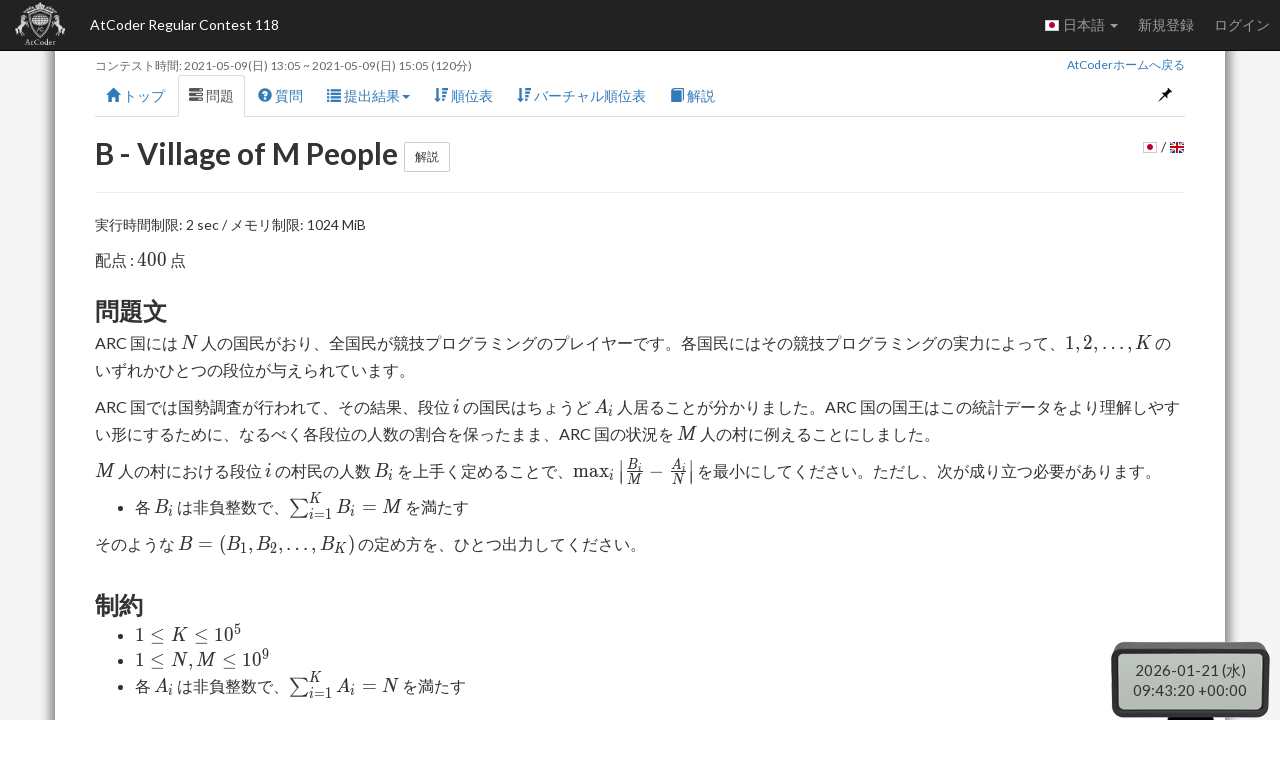

--- FILE ---
content_type: text/html; charset=utf-8
request_url: https://atcoder.jp/contests/arc118/tasks/arc118_b?lang=ja
body_size: 6234
content:








<!DOCTYPE html>
<html>
<head>
	<title>B - Village of M People</title>
	<meta http-equiv="Content-Type" content="text/html; charset=utf-8">
	<meta http-equiv="Content-Language" content="ja">
	<meta name="viewport" content="width=device-width,initial-scale=1.0">
	<meta name="format-detection" content="telephone=no">
	<meta name="google-site-verification" content="nXGC_JxO0yoP1qBzMnYD_xgufO6leSLw1kyNo2HZltM" />

	
	<script async src="https://www.googletagmanager.com/gtag/js?id=G-RC512FD18N"></script>
	<script>
		window.dataLayer = window.dataLayer || [];
		function gtag(){dataLayer.push(arguments);}
		gtag('js', new Date());
		gtag('set', 'user_properties', {
			
				'login_status': 'logged_out',
			
		});
		gtag('config', 'G-RC512FD18N');
	</script>

	
	<meta name="description" content="プログラミング初級者から上級者まで楽しめる、競技プログラミングコンテストサイト「AtCoder」。オンラインで毎週開催プログラミングコンテストを開催しています。競技プログラミングを用いて、客観的に自分のスキルを計ることのできるサービスです。">
	<meta name="author" content="AtCoder Inc.">

	<meta property="og:site_name" content="AtCoder">
	
	<meta property="og:title" content="B - Village of M People" />
	<meta property="og:description" content="プログラミング初級者から上級者まで楽しめる、競技プログラミングコンテストサイト「AtCoder」。オンラインで毎週開催プログラミングコンテストを開催しています。競技プログラミングを用いて、客観的に自分のスキルを計ることのできるサービスです。" />
	<meta property="og:type" content="website" />
	<meta property="og:url" content="https://atcoder.jp/contests/arc118/tasks/arc118_b?lang=ja" />
	<meta property="og:image" content="https://img.atcoder.jp/assets/atcoder.png" />
	<meta name="twitter:card" content="summary" />
	<meta name="twitter:site" content="@atcoder" />
	
	<meta property="twitter:title" content="B - Village of M People" />

	<link href="//fonts.googleapis.com/css?family=Lato:400,700" rel="stylesheet" type="text/css">
	<link rel="stylesheet" type="text/css" href="//img.atcoder.jp/public/fc25bd4/css/bootstrap.min.css">
	<link rel="stylesheet" type="text/css" href="//img.atcoder.jp/public/fc25bd4/css/base.css">
	<link rel="shortcut icon" type="image/png" href="//img.atcoder.jp/assets/favicon.png">
	<link rel="apple-touch-icon" href="//img.atcoder.jp/assets/atcoder.png">
	<script src="//img.atcoder.jp/public/fc25bd4/js/lib/jquery-1.9.1.min.js"></script>
	<script src="//img.atcoder.jp/public/fc25bd4/js/lib/bootstrap.min.js"></script>
	<script src="//img.atcoder.jp/public/fc25bd4/js/cdn/js.cookie.min.js"></script>
	<script src="//img.atcoder.jp/public/fc25bd4/js/cdn/moment.min.js"></script>
	<script src="//img.atcoder.jp/public/fc25bd4/js/cdn/moment_js-ja.js"></script>
	<script>
		var LANG = "ja";
		var userScreenName = "";
		var csrfToken = "rbq5oYeO3BS3X3ji9ay9Ez2XMcEy+91RdBPN0SCMRpw="
	</script>
	<script src="//img.atcoder.jp/public/fc25bd4/js/utils.js"></script>
	
	
		<script src="//img.atcoder.jp/public/fc25bd4/js/contest.js"></script>
		<link href="//img.atcoder.jp/public/fc25bd4/css/contest.css" rel="stylesheet" />
		<script>
			var contestScreenName = "arc118";
			var remainingText = "残り時間";
			var countDownText = "開始まであと";
			var startTime = moment("2021-05-09T22:05:00+09:00");
			var endTime = moment("2021-05-10T00:05:00+09:00");
		</script>
		<style></style>
	
	
		<link href="//img.atcoder.jp/public/fc25bd4/css/cdn/select2.min.css" rel="stylesheet" />
		<link href="//img.atcoder.jp/public/fc25bd4/css/cdn/select2-bootstrap.min.css" rel="stylesheet" />
		<script src="//img.atcoder.jp/public/fc25bd4/js/lib/select2.min.js"></script>
	
	
		<script src="//img.atcoder.jp/public/fc25bd4/js/ace/ace.js"></script>
		<script src="//img.atcoder.jp/public/fc25bd4/js/ace/ext-language_tools.js"></script>
	
	
		<script src="//img.atcoder.jp/public/fc25bd4/js/cdn/run_prettify.js"></script>
	
	
		<link rel="stylesheet" href="//img.atcoder.jp/public/fc25bd4/css/cdn/katex.min.css">
		<script defer src="//img.atcoder.jp/public/fc25bd4/js/cdn/katex.min.js"></script>
		<script defer src="//img.atcoder.jp/public/fc25bd4/js/cdn/auto-render.min.js"></script>
		<script>$(function(){$('var').each(function(){var html=$(this).html().replace(/<sub>/g,'_{').replace(/<\/sub>/g,'}');$(this).html('\\('+html+'\\)');});});</script>
		<script>
			var katexOptions = {
				delimiters: [
					{left: "$$", right: "$$", display: true},
					
					{left: "\\(", right: "\\)", display: false},
					{left: "\\[", right: "\\]", display: true}
				],
      	ignoredTags: ["script", "noscript", "style", "textarea", "code", "option"],
				ignoredClasses: ["prettyprint", "source-code-for-copy"],
				throwOnError: false
			};
			document.addEventListener("DOMContentLoaded", function() { renderMathInElement(document.body, katexOptions);});
		</script>
	
	
	
	
	
	
	
	
	
	<script src="//img.atcoder.jp/public/fc25bd4/js/base.js"></script>
</head>

<body>

<script type="text/javascript">
	var __pParams = __pParams || [];
	__pParams.push({client_id: '468', c_1: 'atcodercontest', c_2: 'ClientSite'});
</script>
<script type="text/javascript" src="https://cdn.d2-apps.net/js/tr.js" async></script>


<div id="modal-contest-start" class="modal fade" tabindex="-1" role="dialog">
	<div class="modal-dialog" role="document">
		<div class="modal-content">
			<div class="modal-header">
				<button type="button" class="close" data-dismiss="modal" aria-label="Close"><span aria-hidden="true">&times;</span></button>
				<h4 class="modal-title">コンテスト開始</h4>
			</div>
			<div class="modal-body">
				<p>AtCoder Regular Contest 118が開始されました。</p>
			</div>
			<div class="modal-footer">
				
					<button type="button" class="btn btn-default" data-dismiss="modal">閉じる</button>
				
			</div>
		</div>
	</div>
</div>
<div id="modal-contest-end" class="modal fade" tabindex="-1" role="dialog">
	<div class="modal-dialog" role="document">
		<div class="modal-content">
			<div class="modal-header">
				<button type="button" class="close" data-dismiss="modal" aria-label="Close"><span aria-hidden="true">&times;</span></button>
				<h4 class="modal-title">コンテスト終了</h4>
			</div>
			<div class="modal-body">
				<p>AtCoder Regular Contest 118は終了しました。</p>
			</div>
			<div class="modal-footer">
				<button type="button" class="btn btn-default" data-dismiss="modal">閉じる</button>
			</div>
		</div>
	</div>
</div>
<div id="main-div" class="float-container">


	<nav class="navbar navbar-inverse navbar-fixed-top">
		<div class="container-fluid">
			<div class="navbar-header">
				<button type="button" class="navbar-toggle collapsed" data-toggle="collapse" data-target="#navbar-collapse" aria-expanded="false">
					<span class="icon-bar"></span><span class="icon-bar"></span><span class="icon-bar"></span>
				</button>
				<a class="navbar-brand" href="/home"></a>
			</div>
			<div class="collapse navbar-collapse" id="navbar-collapse">
				<ul class="nav navbar-nav">
				
					<li><a class="contest-title" href="/contests/arc118">AtCoder Regular Contest 118</a></li>
				
				</ul>
				<ul class="nav navbar-nav navbar-right">
					
					<li class="dropdown">
						<a class="dropdown-toggle" data-toggle="dropdown" href="#" role="button" aria-haspopup="true" aria-expanded="false">
							<img src='//img.atcoder.jp/assets/top/img/flag-lang/ja.png'> 日本語 <span class="caret"></span>
						</a>
						<ul class="dropdown-menu">
							<li><a href="/contests/arc118/tasks/arc118_b?lang=ja"><img src='//img.atcoder.jp/assets/top/img/flag-lang/ja.png'> 日本語</a></li>
							<li><a href="/contests/arc118/tasks/arc118_b?lang=en"><img src='//img.atcoder.jp/assets/top/img/flag-lang/en.png'> English</a></li>
						</ul>
					</li>
					
					
						<li><a href="/register?continue=https%3A%2F%2Fatcoder.jp%2Fcontests%2Farc118%2Ftasks%2Farc118_b%3Flang%3Dja">新規登録</a></li>
						<li><a href="/login?continue=https%3A%2F%2Fatcoder.jp%2Fcontests%2Farc118%2Ftasks%2Farc118_b%3Flang%3Dja">ログイン</a></li>
					
				</ul>
			</div>
		</div>
	</nav>

	<form method="POST" name="form_logout" action="/logout?continue=https%3A%2F%2Fatcoder.jp%2Fcontests%2Farc118%2Ftasks%2Farc118_b%3Flang%3Dja">
		<input type="hidden" name="csrf_token" value="rbq5oYeO3BS3X3ji9ay9Ez2XMcEy&#43;91RdBPN0SCMRpw=" />
	</form>
	<div id="main-container" class="container"
		 	style="padding-top:50px;">
		


<div class="row">
	<div id="contest-nav-tabs" class="col-sm-12 mb-2 cnvtb-fixed">
	<div>
		<small class="contest-duration">
			
				コンテスト時間:
				<a href='http://www.timeanddate.com/worldclock/fixedtime.html?iso=20210509T2205&p1=248' target='blank'><time class='fixtime fixtime-full'>2021-05-09 22:05:00+0900</time></a> ~ <a href='http://www.timeanddate.com/worldclock/fixedtime.html?iso=20210510T0005&p1=248' target='blank'><time class='fixtime fixtime-full'>2021-05-10 00:05:00+0900</time></a> 
				(120分)
			
		</small>
		<small class="back-to-home pull-right"><a href="/home">AtCoderホームへ戻る</a></small>
	</div>
	<ul class="nav nav-tabs">
		<li><a href="/contests/arc118"><span class="glyphicon glyphicon-home" aria-hidden="true"></span> トップ</a></li>
		
			<li class="active"><a href="/contests/arc118/tasks"><span class="glyphicon glyphicon-tasks" aria-hidden="true"></span> 問題</a></li>
		

		
			<li><a href="/contests/arc118/clarifications"><span class="glyphicon glyphicon-question-sign" aria-hidden="true"></span> 質問 <span id="clar-badge" class="badge" ></span></a></li>
		

		

		
			<li>
				<a class="dropdown-toggle" data-toggle="dropdown" href="#" role="button" aria-haspopup="true" aria-expanded="false"><span class="glyphicon glyphicon-list" aria-hidden="true"></span> 提出結果<span class="caret"></span></a>
				<ul class="dropdown-menu">
					<li><a href="/contests/arc118/submissions"><span class="glyphicon glyphicon-globe" aria-hidden="true"></span> すべての提出</a></li>
					
				</ul>
			</li>
		

		
			
				
					<li><a href="/contests/arc118/standings"><span class="glyphicon glyphicon-sort-by-attributes-alt" aria-hidden="true"></span> 順位表</a></li>
				
			
				
					<li><a href="/contests/arc118/standings/virtual"><span class="glyphicon glyphicon-sort-by-attributes-alt" aria-hidden="true"></span> バーチャル順位表</a></li>
				
			
		

		

		
			<li><a href="/contests/arc118/editorial"><span class="glyphicon glyphicon-book" aria-hidden="true"></span> 解説</a></li>
		
		

		<li class="pull-right"><a id="fix-cnvtb" href="javascript:void(0)"><span class="glyphicon glyphicon-pushpin" aria-hidden="true"></span></a></li>
	</ul>
</div>
	<div class="col-sm-12">
		<span class="h2">
			B - Village of M People
			<a class="btn btn-default btn-sm" href="/contests/arc118/tasks/arc118_b/editorial">解説</a>
		</span>
		<span id="task-lang-btn" class="pull-right"><span data-lang="ja"><img src='//img.atcoder.jp/assets/top/img/flag-lang/ja.png'></span> / <span data-lang="en"><img src='//img.atcoder.jp/assets/top/img/flag-lang/en.png'></span></span>
		<script>
			$(function() {
				var ts = $('#task-statement span.lang');
				if (ts.children('span').size() <= 1) {
					$('#task-lang-btn').hide();
					ts.children('span').show();
					return;
				}

				var REMEMBER_LB = 5;
				var LS_KEY = 'task_lang';
				var taskLang = getLS(LS_KEY) || '';
				function isTaskLangSet(taskLang) { return taskLang === 'ja' || taskLang === 'en';}
				if (isTaskLangSet(taskLang)) {
					const params = new URLSearchParams(window.location.search);
					if (params.get('lang')) {
						setLS(LS_KEY, REMEMBER_LB);
						taskLang = LANG;
					}
				} else {
					taskLang = LANG;
				}
				ts.children('span.lang-' + taskLang).show();

				$('#task-lang-btn span').click(function() {
					var l = $(this).data('lang');
					ts.children('span').hide();
					ts.children('span.lang-' + l).show();

					taskLang = getLS(LS_KEY) || '';
					let changeTimes = 0;
					if (isTaskLangSet(taskLang)) {
						changeTimes = REMEMBER_LB;
					} else {
						changeTimes = parseInt(taskLang, 10);
						if (isNaN(changeTimes)) changeTimes = 0;
						changeTimes++;
					}
					if (changeTimes < REMEMBER_LB) setLS(LS_KEY, changeTimes);
					else setLS(LS_KEY, l);
				});
			});
		</script>
		<hr/>
		<p>
			実行時間制限: 2 sec / メモリ制限: 1024 MiB
			
			
		</p>

		<div id="task-statement">
			


	
	

			<span class="lang">
<span class="lang-ja">
<p>配点 : <var>400</var> 点</p>

<div class="part">
<section>
<h3>問題文</h3><p>ARC 国には <var>N</var> 人の国民がおり、全国民が競技プログラミングのプレイヤーです。各国民にはその競技プログラミングの実力によって、<var>1, 2, \ldots, K</var> のいずれかひとつの段位が与えられています。</p>
<p>ARC 国では国勢調査が行われて、その結果、段位 <var>i</var> の国民はちょうど <var>A_i</var> 人居ることが分かりました。ARC 国の国王はこの統計データをより理解しやすい形にするために、なるべく各段位の人数の割合を保ったまま、ARC 国の状況を <var>M</var> 人の村に例えることにしました。</p>
<p><var>M</var> 人の村における段位 <var>i</var> の村民の人数 <var>B_i</var> を上手く定めることで、<var>\max_i\left|\frac{B_i}{M} - \frac{A_i}{N}\right|</var> を最小にしてください。ただし、次が成り立つ必要があります。</p>
<ul>
<li>各 <var>B_i</var> は非負整数で、<var>\sum_{i=1}^K B_i = M</var> を満たす</li>
</ul>
<p>そのような <var>B = (B_1, B_2, \ldots, B_K)</var> の定め方を、ひとつ出力してください。</p>
</section>
</div>

<div class="part">
<section>
<h3>制約</h3><ul>
<li><var>1\leq K\leq 10^5</var></li>
<li><var>1\leq N, M\leq 10^9</var></li>
<li>各 <var>A_i</var> は非負整数で、<var>\sum_{i=1}^K A_i = N</var> を満たす</li>
</ul>
</section>
</div>

<hr />
<div class="io-style">
<div class="part">
<section>
<h3>入力</h3><p>入力は以下の形式で標準入力から与えられます。</p>
<pre><var>K</var> <var>N</var> <var>M</var>
<var>A_1</var> <var>A_2</var> <var>\ldots</var> <var>A_K</var>
</pre>
</section>
</div>

<div class="part">
<section>
<h3>出力</h3><p>条件を満たす整数列 <var>B</var> の各要素を、空白で区切って <var>1</var> 行で出力してください。</p>
<pre><var>B_1</var> <var>B_2</var> <var>\ldots</var> <var>B_K</var>
</pre>
<p>条件を満たす整数列が複数存在する場合は、どれを出力しても正解となります。</p>
</section>
</div>
</div>

<hr />
<div class="part">
<section>
<h3>入力例 1</h3><pre>3 7 20
1 2 4
</pre>
</section>
</div>

<div class="part">
<section>
<h3>出力例 1</h3><pre>3 6 11
</pre>
<p>この出力において、<var>\max_i\left|\frac{B_i}{M} - \frac{A_i}{N}\right| = \max\left(\left|\frac{3}{20}-\frac{1}{7}\right|, \left|\frac{6}{20}-\frac{2}{7}\right|, \left|\frac{11}{20}-\frac{4}{7}\right|\right) = \max\left(\frac{1}{140}, \frac{1}{70}, \frac{3}{140}\right) = \frac{3}{140}</var> となっています。</p>
</section>
</div>

<hr />
<div class="part">
<section>
<h3>入力例 2</h3><pre>3 3 100
1 1 1
</pre>
</section>
</div>

<div class="part">
<section>
<h3>出力例 2</h3><pre>34 33 33
</pre>
<p>和を <var>M = 100</var> にしなければならないので、<var>B_1 = B_2 = B_3 = 33</var> では
条件が満たされないことに注意してください。</p>
<p>なおこの例においては、<code>34 33 33</code> の他、<code>33 34 33</code> や <code>33 33 34</code> という出力も正解となります。</p>
</section>
</div>

<hr />
<div class="part">
<section>
<h3>入力例 3</h3><pre>6 10006 10
10000 3 2 1 0 0
</pre>
</section>
</div>

<div class="part">
<section>
<h3>出力例 3</h3><pre>10 0 0 0 0 0
</pre>
</section>
</div>

<hr />
<div class="part">
<section>
<h3>入力例 4</h3><pre>7 78314 1000
53515 10620 7271 3817 1910 956 225
</pre>
</section>
</div>

<div class="part">
<section>
<h3>出力例 4</h3><pre>683 136 93 49 24 12 3
</pre></section>
</div>
</span>
<span class="lang-en">
<p>Score : <var>400</var> points</p>

<div class="part">
<section>
<h3>Problem Statement</h3><p>The Republic of ARC has <var>N</var> citizens, all of whom play competitive programming. Each citizen is given a dan <em>(grade)</em> which is <var>1</var>, <var>2</var>, <var>\ldots</var>, or <var>K</var>, according to their skill.</p>
<p>A national census has revealed that there are exactly <var>A_i</var> citizens with dan <var>i</var>. To make this data easier to understand, the king has decided to describe the country as if it were a village of <var>M</var> people.</p>
<p>Set the number of people with dan <var>i</var> in the village, <var>B_i</var>, so that <var>\max_i\left|\frac{B_i}{M} - \frac{A_i}{N}\right|</var> is minimized, while satisfying the following:</p>
<ul>
<li>each <var>B_i</var> is a non-negative integer, satisfying <var>\sum_{i=1}^K B_i = M</var>.</li>
</ul>
<p>Print one such way to set <var>B = (B_1, B_2, \ldots, B_K)</var>.</p>
</section>
</div>

<div class="part">
<section>
<h3>Constraints</h3><ul>
<li><var>1\leq K\leq 10^5</var></li>
<li><var>1\leq N, M\leq 10^9</var></li>
<li>Each <var>A_i</var> is a non-negative integer satisfying <var>\sum_{i=1}^K A_i = N</var>.</li>
</ul>
</section>
</div>

<hr />
<div class="io-style">
<div class="part">
<section>
<h3>Input</h3><p>Input is given from Standard Input in the following format:</p>
<pre><var>K</var> <var>N</var> <var>M</var>
<var>A_1</var> <var>A_2</var> <var>\ldots</var> <var>A_K</var>
</pre>
</section>
</div>

<div class="part">
<section>
<h3>Output</h3><p>Print the elements in your integer sequence <var>B</var> satisfying the requirement in one line, with spaces in between.</p>
<pre><var>B_1</var> <var>B_2</var> <var>\ldots</var> <var>B_K</var>
</pre>
<p>If multiple sequences satisfy the requirement, any of them will be accepted.</p>
</section>
</div>
</div>

<hr />
<div class="part">
<section>
<h3>Sample Input 1</h3><pre>3 7 20
1 2 4
</pre>
</section>
</div>

<div class="part">
<section>
<h3>Sample Output 1</h3><pre>3 6 11
</pre>
<p>In this output, we have <var>\max_i\left|\frac{B_i}{M} - \frac{A_i}{N}\right| = \max\left(\left|\frac{3}{20}-\frac{1}{7}\right|, \left|\frac{6}{20}-\frac{2}{7}\right|, \left|\frac{11}{20}-\frac{4}{7}\right|\right) = \max\left(\frac{1}{140}, \frac{1}{70}, \frac{3}{140}\right) = \frac{3}{140}</var>.</p>
</section>
</div>

<hr />
<div class="part">
<section>
<h3>Sample Input 2</h3><pre>3 3 100
1 1 1
</pre>
</section>
</div>

<div class="part">
<section>
<h3>Sample Output 2</h3><pre>34 33 33
</pre>
<p>Note that <var>B_1 = B_2 = B_3 = 33</var> does not satisfy the requirement, since the sum must be <var>M = 100</var>.</p>
<p>In this sample, other than <code>34 33 33</code>, printing <code>33 34 33</code> or <code>33 33 34</code> will also be accepted.</p>
</section>
</div>

<hr />
<div class="part">
<section>
<h3>Sample Input 3</h3><pre>6 10006 10
10000 3 2 1 0 0
</pre>
</section>
</div>

<div class="part">
<section>
<h3>Sample Output 3</h3><pre>10 0 0 0 0 0
</pre>
</section>
</div>

<hr />
<div class="part">
<section>
<h3>Sample Input 4</h3><pre>7 78314 1000
53515 10620 7271 3817 1910 956 225
</pre>
</section>
</div>

<div class="part">
<section>
<h3>Sample Output 4</h3><pre>683 136 93 49 24 12 3
</pre></section>
</div>
</span>
</span>
		</div>

		

		
	</div>
</div>




		
			<hr>
			
			
			
<div class="a2a_kit a2a_kit_size_20 a2a_default_style pull-right" data-a2a-url="https://atcoder.jp/contests/arc118/tasks/arc118_b?lang=ja" data-a2a-title="B - Village of M People">
	<a class="a2a_button_facebook"></a>
	<a class="a2a_button_twitter"></a>
	
		<a class="a2a_button_hatena"></a>
	
	<a class="a2a_dd" href="https://www.addtoany.com/share"></a>
</div>

		
		<script async src="//static.addtoany.com/menu/page.js"></script>
		
	</div> 
	<hr>
</div> 

	<div class="container" style="margin-bottom: 80px;">
			<footer class="footer">
			
				<ul>
					<li><a href="/contests/arc118/rules">ルール</a></li>
					<li><a href="/contests/arc118/glossary">用語集</a></li>
					
				</ul>
			
			<ul>
				<li><a href="/tos">利用規約</a></li>
				<li><a href="/privacy">プライバシーポリシー</a></li>
				<li><a href="/personal">個人情報保護方針</a></li>
				<li><a href="/company">企業情報</a></li>
				<li><a href="/faq">よくある質問</a></li>
				<li><a href="/contact">お問い合わせ</a></li>
				<li><a href="/documents/request">資料請求</a></li>
			</ul>
			<div class="text-center">
					<small id="copyright">Copyright Since 2012 &copy;<a href="http://atcoder.co.jp">AtCoder Inc.</a> All rights reserved.</small>
			</div>
			</footer>
	</div>
	<p id="fixed-server-timer" class="contest-timer"></p>
	<div id="scroll-page-top" style="display:none;"><span class="glyphicon glyphicon-arrow-up" aria-hidden="true"></span> ページトップ</div>

</body>
</html>




--- FILE ---
content_type: text/plain; charset=utf-8
request_url: https://atcoder.jp/servertime?ts={}
body_size: 95
content:
2026-01-21 18:43:17+0900